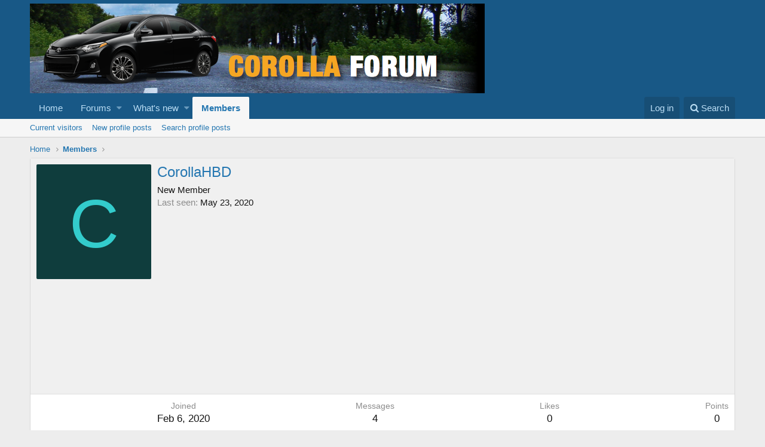

--- FILE ---
content_type: text/html; charset=utf-8
request_url: https://www.google.com/recaptcha/api2/aframe
body_size: 266
content:
<!DOCTYPE HTML><html><head><meta http-equiv="content-type" content="text/html; charset=UTF-8"></head><body><script nonce="ataGvr6_WN-Y3yMSdJp_RA">/** Anti-fraud and anti-abuse applications only. See google.com/recaptcha */ try{var clients={'sodar':'https://pagead2.googlesyndication.com/pagead/sodar?'};window.addEventListener("message",function(a){try{if(a.source===window.parent){var b=JSON.parse(a.data);var c=clients[b['id']];if(c){var d=document.createElement('img');d.src=c+b['params']+'&rc='+(localStorage.getItem("rc::a")?sessionStorage.getItem("rc::b"):"");window.document.body.appendChild(d);sessionStorage.setItem("rc::e",parseInt(sessionStorage.getItem("rc::e")||0)+1);localStorage.setItem("rc::h",'1768992469919');}}}catch(b){}});window.parent.postMessage("_grecaptcha_ready", "*");}catch(b){}</script></body></html>